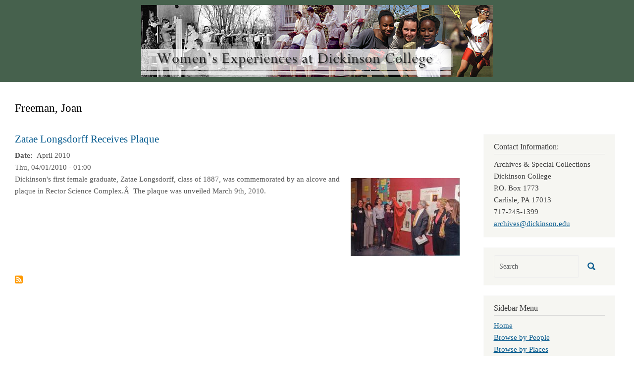

--- FILE ---
content_type: text/html; charset=UTF-8
request_url: https://coeducation.dickinson.edu/index.php/taxonomy/term/3192
body_size: 14546
content:
<!DOCTYPE html>
<html  lang="en" dir="ltr" class="dxpr-scheme-custom">
  <head>
    <meta charset="utf-8" />
<script async src="https://www.googletagmanager.com/gtag/js?id=G-LNZKECS876"></script>
<script>window.dataLayer = window.dataLayer || [];function gtag(){dataLayer.push(arguments)};gtag("js", new Date());gtag("set", "developer_id.dMDhkMT", true);gtag("config", "G-LNZKECS876", {"groups":"default","page_placeholder":"PLACEHOLDER_page_location"});</script>
<meta name="Generator" content="Drupal 11 (https://www.drupal.org)" />
<meta name="MobileOptimized" content="width" />
<meta name="HandheldFriendly" content="true" />
<meta name="viewport" content="width=device-width, initial-scale=1.0" />
<link rel="icon" href="/themes/custom/coed_dxpr_child/favicon.ico" type="image/vnd.microsoft.icon" />
<link rel="alternate" type="application/rss+xml" title="Freeman, Joan" href="https://coeducation.dickinson.edu/index.php/taxonomy/term/3192/feed" />

    <title>Freeman, Joan | Women&#039;s Experiences at Dickinson College</title>
    <style>ul.dropdown-menu {display: none;}</style>
    <link rel="stylesheet" media="all" href="/sites/default/files/css/css_SmALLEgtO9M--ZhxiyFOrNFoLGHA9BpbyYWZjvCSXM0.css?delta=0&amp;language=en&amp;theme=coed_dxpr_child&amp;include=[base64]" />
<link rel="stylesheet" media="all" href="/sites/default/files/css/css_57Ei4oBxXMy5Fz3_03liS6RhQJshwpep2rJdFksh0k4.css?delta=1&amp;language=en&amp;theme=coed_dxpr_child&amp;include=[base64]" />

    
  </head>
  <body class="page-taxonomy-term-3192 html path-taxonomy body--dxpr-theme-header-top body--dxpr-theme-header-not-overlay body--dxpr-theme-header-normal">
    <script>
  var dxpr_themeNavBreakpoint = 1200;
  var dxpr_themeWindowWidth = window.innerWidth;
  if (dxpr_themeWindowWidth > dxpr_themeNavBreakpoint) {
    document.body.className += ' body--dxpr-theme-nav-desktop';
  }
  else {
    document.body.className += ' body--dxpr-theme-nav-mobile';
  }
  </script>
    <a href="#main-content" class="skip-link">
      Skip to main content
    </a>
    
          <div class="dialog-off-canvas-main-canvas" data-off-canvas-main-canvas>
    <div class="dxpr-theme-boxed-container">

          <header id="secondary-header" class="dxpr-theme-secondary-header clearfix hidden-none" role="banner">
      <div class="dxpr-theme-fluid secondary-header-container">
                  <div class="region region-secondary-header">
                                                                <section id="block-coed-dxpr-child-headerbanner" class="block block-block-content block-block-content8292545b-1802-477d-b791-3d265181ea35 clearfix">
  
        <hr class="block-hr">
  

      
            <div class="clearfix text-formatted field field--name-body field--type-text-with-summary field--label-hidden field__item"><a href="https://coeducationdev.dickinson.edu/"><img src="/sites/default/files/inline-images/header_2.png" data-entity-uuid="1627dadc-351b-422e-abc2-ac9e4f67d722" data-entity-type="file" alt width="710" height="146" class="align-center" loading="lazy"></a></div>
      
  </section>

  </div>

              </div>
    </header>
  

<div class="wrap-containers">

        <div class="region region-highlighted">
    <div data-drupal-messages-fallback class="hidden"></div>

  </div>

  

        <div class="page-title-full-width-container" id="page-title-full-width-container">
          <header role="banner" id="page-title" class="container page-title-container">
                                                                      <section id="block-coed-dxpr-child-page-title" class="block block-core block-page-title-block clearfix">
  
        <hr class="block-hr">
  

      
    <h1 class="page-title">Freeman, Joan</h1>


  </section>


      </header>
    </div>
  
          <div class="container content-top-container">
            <div class="row container-row"><div class="col-sm-12 container-col">
              <div class="region-block-design region region-content-top">
                                                                <section id="block-coed-dxpr-child-breadcrumbs" class="block block-system block-system-breadcrumb-block clearfix">
  
        <hr class="block-hr">
  

      
  </section>

  </div>

            </div></div>
          </div>
  
      
  <div role="main" class="main-container container js-quickedit-main-content clearfix">
        <div class="row">
                
                          
      <section class="col-sm-9">

                
                                      
                  
                          <a id="main-content"></a>
            <div class="region region-content">
                                                                <section id="block-coed-dxpr-child-content" class="block block-system block-system-main-block clearfix">
  
        <hr class="block-hr">
  

      <div class="views-element-container"><div class="view view-taxonomy-term view-id-taxonomy_term view-display-id-page_1 js-view-dom-id-892f87dd3cc376640feee9a2257bfed62425a87a81942366df76911872cbaa9d">
  
    
      <div class="view-header">
      <div id="taxonomy-term-3192" class="taxonomy-term vocabulary-people">
  
    
  <div class="content">
    
  </div>
</div>

    </div>
      
      <div class="view-content">
          <div class="views-row"><article data-history-node-id="2718" class="blog is-promoted teaser clearfix node">

  
      <h2>
      <a href="/index.php/zatae-longsdorff-receives-plaque" rel="bookmark"><span class="field field--name-title field--type-string field--label-hidden">Zatae Longsdorff Receives Plaque</span>
</a>
    </h2>
    
  <div class="content">
          
  <div class="field field--name-field-doc-create-free-txt field--type-string-long field--label-inline clearfix">
    <div class="field__label"> Date</div>
              <div class="field__item">April 2010</div>
          </div>

            <div class="field field--name-field-creationdate field--type-datetime field--label-hidden field__item"><time datetime="2010-04-01T04:00:00Z" class="datetime">Thu, 04/01/2010 - 01:00</time>
</div>
      
            <div class="field field--name-field-attached-images field--type-image field--label-hidden field__item">
<a href="https://coeducation.dickinson.edu/sites/default/files/images/Zatae_Commemeration.jpg" aria-label="{&quot;alt&quot;:&quot;Zatae Longsdorff Receives Plaque&quot;}" role="button"  title="Zatae Longsdorff Receives Plaque" data-colorbox-gallery="gallery-blog-2718-pUX41cF6XF0" class="colorbox" aria-controls="colorbox-dSOICS6alPE" data-cbox-img-attrs="{&quot;alt&quot;:&quot;Zatae Longsdorff Receives Plaque&quot;}"><img id="colorbox-dSOICS6alPE" src="/sites/default/files/styles/medium/public/images/Zatae_Commemeration.jpg?itok=H6DkWhik" width="220" height="157" alt="Zatae Longsdorff Receives Plaque" loading="lazy" class="img-fluid image-style-medium" />

</a>
</div>
      
            <div class="clearfix text-formatted field field--name-body field--type-text-with-summary field--label-hidden field__item"><p>Dickinson's first female graduate, Zatae Longsdorff, class of 1887, was commemorated by an alcove and plaque in Rector Science Complex.Â&nbsp; The plaque was unveiled March 9th, 2010.</p>
</div>
      
      </div>

          
  
</article>
</div>

    </div>
  
      
              <div class="feed-icons">
      <a href="https://coeducation.dickinson.edu/index.php/taxonomy/term/3192/feed" class="feed-icon">
  Subscribe to Freeman, Joan
</a>

    </div>
  </div>
</div>

  </section>

  </div>

              </section>

                              <aside class="col-sm-3" role="complementary">
              <div class="region-block-design region region-sidebar-second">
                                                                <section id="block-coed-dxpr-child-contactinformation" class="block block-block-content block-block-contentd68cae3a-a44b-4d1d-829f-26078415e1e5 clearfix">
  
        <h2 class="block-title">Contact Information:</h2>
      <hr class="block-hr">
  

      
            <div class="clearfix text-formatted field field--name-body field--type-text-with-summary field--label-hidden field__item"><p>Archives &amp; Special Collections<br>
Dickinson College<br>
P.O. Box 1773<br>
Carlisle, PA  17013<br>
717-245-1399<br>
<a href="mailto:archives@dickinson.edu">archives@dickinson.edu</a></p>
</div>
      
  </section>
                                                <div class="search-block-form block block-search" data-drupal-selector="search-block-form" id="block-coed-dxpr-child-searchform" role="search">
    
        
          <form data-block="sidebar_second" action="/index.php/search/node" method="get" id="search-block-form" accept-charset="UTF-8">
    <div class="input-group">
        

  <input title="Enter the terms you wish to search for." data-drupal-selector="edit-keys" type="search" id="edit-keys" name="keys" value="" size="15" maxlength="128" placeholder="Search" class="form-search form-control" />




      <span class="input-group-btn">
      <button data-drupal-selector="edit-actions" type="submit" id="edit-actions" name="op" value="" class="button js-form-submit form-submit btn btn-link icon-only">
      <span class="sr-only"></span>
        <svg xmlns="http://www.w3.org/2000/svg" width="16" height="20" fill="currentColor" class="bi bi-search" viewBox="-1 1 18 18">
          <path d="M11.742 10.344a6.5 6.5 0 1 0-1.397 1.398h-.001c.03.04.062.078.098.115l3.85 3.85a1 1 0 0 0 1.415-1.414l-3.85-3.85a1.007 1.007 0 0 0-.115-.1zM12 6.5a5.5 5.5 0 1 1-11 0 5.5 5.5 0 0 1 11 0z" stroke="currentColor" stroke-width="1.5"/>
        </svg>
      </button>
    </span>
    

    </div>
</form>

    </div>
                                                            
<section id="block-coed-dxpr-child-sidebarmenu" class="block block-system block-system-menu-blocksidebar-menu clearfix">
  
        <h2 class="block-title">Sidebar Menu</h2>
      <hr class="block-hr">
  

      
              <ul data-block="sidebar_second" class="nav navbar-nav">
                    <li class="nav-item">
        <a href="/" class="nav-link" data-drupal-link-system-path="&lt;front&gt;">Home</a>
              </li>
                <li class="nav-item">
        <a href="/browse-by-people" class="nav-link" data-drupal-link-system-path="browse-by-people">Browse by People</a>
              </li>
                <li class="nav-item">
        <a href="/browse-by-places" class="nav-link" data-drupal-link-system-path="browse-by-places">Browse by Places</a>
              </li>
                <li class="nav-item">
        <a href="/browse-by-organizations" class="nav-link" data-drupal-link-system-path="browse-by-organizations">Browse by Organizations</a>
              </li>
                <li class="nav-item">
        <a href="/browse-by-events" class="nav-link" data-drupal-link-system-path="browse-by-events">Browse by Events</a>
              </li>
                <li class="nav-item">
        <a href="/browse-by-athletics" class="nav-link" data-drupal-link-system-path="browse-by-athletics">Browse by Athletics</a>
              </li>
                <li class="nav-item">
        <a href="/browse-by-other-topics" class="nav-link" data-drupal-link-system-path="browse-by-other-topics">Browse by Other Topics</a>
              </li>
                <li class="nav-item">
        <a href="/browse-by-decade" class="nav-link" data-drupal-link-system-path="browse-by-decade">Browse by Decade</a>
              </li>
                <li class="nav-item">
        <a href="/browse-by-date" class="nav-link" data-drupal-link-system-path="browse-by-date">Browse Post Chronologically</a>
              </li>
        </ul>
  


  </section>

  </div>

          </aside>
                      </div><!-- end .ow -->
      </div><!-- end main-container -->

</div>

      <footer class="dxpr-theme-footer clearfix" role="contentinfo">
            <div class="dxpr-theme-fluid footer-container">
                  <div class="region region-footer">
    
  </div>

              </div>
    </footer>
  
</div><!-- end dxpr-theme-boxed-container -->

  </div>

    <script type="application/json" data-drupal-selector="drupal-settings-json">{"path":{"baseUrl":"\/index.php\/","pathPrefix":"","currentPath":"taxonomy\/term\/3192","currentPathIsAdmin":false,"isFront":false,"currentLanguage":"en"},"pluralDelimiter":"\u0003","suppressDeprecationErrors":true,"google_analytics":{"account":"G-LNZKECS876","trackOutbound":true,"trackMailto":true,"trackTel":true,"trackDownload":true,"trackDownloadExtensions":"7z|aac|arc|arj|asf|asx|avi|bin|csv|doc(x|m)?|dot(x|m)?|exe|flv|gif|gz|gzip|hqx|jar|jpe?g|js|mp(2|3|4|e?g)|mov(ie)?|msi|msp|pdf|phps|png|ppt(x|m)?|pot(x|m)?|pps(x|m)?|ppam|sld(x|m)?|thmx|qtm?|ra(m|r)?|sea|sit|tar|tgz|torrent|txt|wav|wma|wmv|wpd|xls(x|m|b)?|xlt(x|m)|xlam|xml|z|zip","trackColorbox":true},"ajaxTrustedUrl":{"\/index.php\/search\/node":true},"colorbox":{"opacity":"0.85","current":"{current} of {total}","previous":"\u00ab Prev","next":"Next \u00bb","close":"Close","maxWidth":"98%","maxHeight":"98%","fixed":true,"mobiledetect":true,"mobiledevicewidth":"480px"},"dxpr_themeSettings":{"headerHeight":"100","headerOffset":"60","headerMobileHeight":"60","headerSideDirection":"left","hamburgerAnimation":"cross"},"user":{"uid":0,"permissionsHash":"9f0dc9014062e0796e3cd5d0be0aa71428e754acc63aa07e4f382b8bd081cfbc"}}</script>
<script src="/core/assets/vendor/jquery/jquery.min.js?v=4.0.0-beta.2"></script>
<script src="/sites/default/files/js/js_HIfBxljyc9UWOvTSCFk5ttewRcmifwhZ5ivMNeQb2dw.js?scope=footer&amp;delta=1&amp;language=en&amp;theme=coed_dxpr_child&amp;include=eJxdyksOgCAMRdENQRi5HlOkIqb6CK2J7N6Rnzi7ObkRMLVGdQjxSb-qFzJWcxMELeIMd7ySeKZDPkvCVo9W5u7SWdtoC28csiCSeLUuZc8uA1l4pJ2kW5k0_OECQWg5ZQ"></script>

    <div class="hidden" id="dxpr-theme-js-seed">sfy39587stp18</div>
  </body>
</html>
